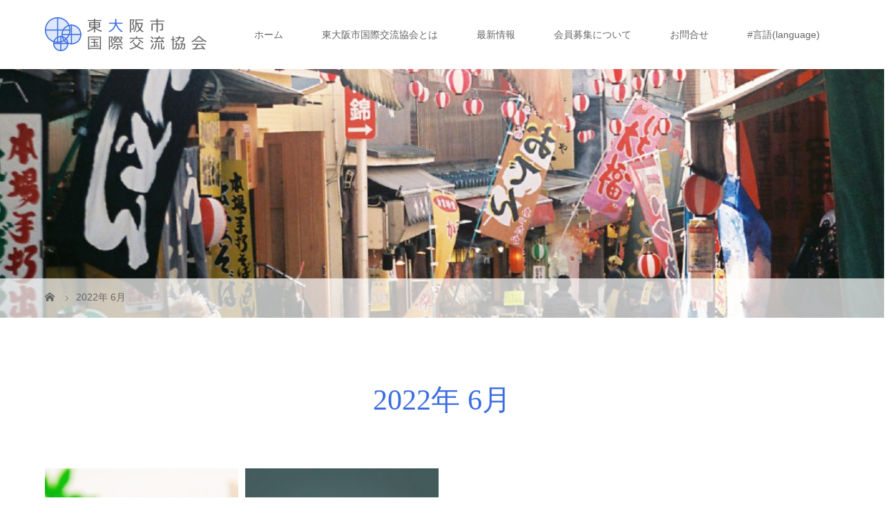

--- FILE ---
content_type: text/html; charset=UTF-8
request_url: https://ia-higashiosaka.info/2022/06/
body_size: 12740
content:
<!DOCTYPE html>
<html class="pc" lang="ja">
<head>
<meta charset="UTF-8">
<meta name="viewport" content="width=device-width">
<title>6月, 2022 | 東大阪市国際交流協会</title>
<meta name="description" content="2022年 6月の記事一覧">
<!--[if lt IE 9]>
<script src="https://ia-higashiosaka.info/wp-content/themes/tpl_hoifa/js/html5.js"></script>
<![endif]-->
<link rel="shortcut icon" href="https://ia-higashiosaka.info/wp-content/uploads/tcd-w/favicon.ico">
<meta name='robots' content='max-image-preview:large' />

<!-- All In One SEO Pack 3.7.1ob_start_detected [-1,-1] -->
<meta name="robots" content="noindex,follow" />

<script type="application/ld+json" class="aioseop-schema">{"@context":"https://schema.org","@graph":[{"@type":"Organization","@id":"https://ia-higashiosaka.info/#organization","url":"https://ia-higashiosaka.info/","name":"東大阪市国際交流協会","sameAs":[]},{"@type":"WebSite","@id":"https://ia-higashiosaka.info/#website","url":"https://ia-higashiosaka.info/","name":"東大阪市国際交流協会","publisher":{"@id":"https://ia-higashiosaka.info/#organization"}},{"@type":"CollectionPage","@id":"https://ia-higashiosaka.info/2022/06/#collectionpage","url":"https://ia-higashiosaka.info/2022/06/","inLanguage":"ja","name":"月別: 6月 2022","isPartOf":{"@id":"https://ia-higashiosaka.info/#website"},"breadcrumb":{"@id":"https://ia-higashiosaka.info/2022/06/#breadcrumblist"}},{"@type":"BreadcrumbList","@id":"https://ia-higashiosaka.info/2022/06/#breadcrumblist","itemListElement":[{"@type":"ListItem","position":1,"item":{"@type":"WebPage","@id":"https://ia-higashiosaka.info/","url":"https://ia-higashiosaka.info/","name":"東大阪市国際交流協会"}},{"@type":"ListItem","position":2,"item":{"@type":"WebPage","@id":"https://ia-higashiosaka.info/2022/","url":"https://ia-higashiosaka.info/2022/","name":"年: 2022"}},{"@type":"ListItem","position":3,"item":{"@type":"WebPage","@id":"https://ia-higashiosaka.info/2022/06/","url":"https://ia-higashiosaka.info/2022/06/","name":"月別: 6月 2022"}}]}]}</script>
<link rel="canonical" href="https://ia-higashiosaka.info/2022/06/" />
<!-- All In One SEO Pack -->
<style id='wp-img-auto-sizes-contain-inline-css' type='text/css'>
img:is([sizes=auto i],[sizes^="auto," i]){contain-intrinsic-size:3000px 1500px}
/*# sourceURL=wp-img-auto-sizes-contain-inline-css */
</style>
<link rel='stylesheet' id='sb_instagram_styles-css' href='https://ia-higashiosaka.info/wp-content/plugins/instagram-feed/css/sbi-styles.min.css?ver=2.7' type='text/css' media='all' />
<style id='wp-block-library-inline-css' type='text/css'>
:root{--wp-block-synced-color:#7a00df;--wp-block-synced-color--rgb:122,0,223;--wp-bound-block-color:var(--wp-block-synced-color);--wp-editor-canvas-background:#ddd;--wp-admin-theme-color:#007cba;--wp-admin-theme-color--rgb:0,124,186;--wp-admin-theme-color-darker-10:#006ba1;--wp-admin-theme-color-darker-10--rgb:0,107,160.5;--wp-admin-theme-color-darker-20:#005a87;--wp-admin-theme-color-darker-20--rgb:0,90,135;--wp-admin-border-width-focus:2px}@media (min-resolution:192dpi){:root{--wp-admin-border-width-focus:1.5px}}.wp-element-button{cursor:pointer}:root .has-very-light-gray-background-color{background-color:#eee}:root .has-very-dark-gray-background-color{background-color:#313131}:root .has-very-light-gray-color{color:#eee}:root .has-very-dark-gray-color{color:#313131}:root .has-vivid-green-cyan-to-vivid-cyan-blue-gradient-background{background:linear-gradient(135deg,#00d084,#0693e3)}:root .has-purple-crush-gradient-background{background:linear-gradient(135deg,#34e2e4,#4721fb 50%,#ab1dfe)}:root .has-hazy-dawn-gradient-background{background:linear-gradient(135deg,#faaca8,#dad0ec)}:root .has-subdued-olive-gradient-background{background:linear-gradient(135deg,#fafae1,#67a671)}:root .has-atomic-cream-gradient-background{background:linear-gradient(135deg,#fdd79a,#004a59)}:root .has-nightshade-gradient-background{background:linear-gradient(135deg,#330968,#31cdcf)}:root .has-midnight-gradient-background{background:linear-gradient(135deg,#020381,#2874fc)}:root{--wp--preset--font-size--normal:16px;--wp--preset--font-size--huge:42px}.has-regular-font-size{font-size:1em}.has-larger-font-size{font-size:2.625em}.has-normal-font-size{font-size:var(--wp--preset--font-size--normal)}.has-huge-font-size{font-size:var(--wp--preset--font-size--huge)}.has-text-align-center{text-align:center}.has-text-align-left{text-align:left}.has-text-align-right{text-align:right}.has-fit-text{white-space:nowrap!important}#end-resizable-editor-section{display:none}.aligncenter{clear:both}.items-justified-left{justify-content:flex-start}.items-justified-center{justify-content:center}.items-justified-right{justify-content:flex-end}.items-justified-space-between{justify-content:space-between}.screen-reader-text{border:0;clip-path:inset(50%);height:1px;margin:-1px;overflow:hidden;padding:0;position:absolute;width:1px;word-wrap:normal!important}.screen-reader-text:focus{background-color:#ddd;clip-path:none;color:#444;display:block;font-size:1em;height:auto;left:5px;line-height:normal;padding:15px 23px 14px;text-decoration:none;top:5px;width:auto;z-index:100000}html :where(.has-border-color){border-style:solid}html :where([style*=border-top-color]){border-top-style:solid}html :where([style*=border-right-color]){border-right-style:solid}html :where([style*=border-bottom-color]){border-bottom-style:solid}html :where([style*=border-left-color]){border-left-style:solid}html :where([style*=border-width]){border-style:solid}html :where([style*=border-top-width]){border-top-style:solid}html :where([style*=border-right-width]){border-right-style:solid}html :where([style*=border-bottom-width]){border-bottom-style:solid}html :where([style*=border-left-width]){border-left-style:solid}html :where(img[class*=wp-image-]){height:auto;max-width:100%}:where(figure){margin:0 0 1em}html :where(.is-position-sticky){--wp-admin--admin-bar--position-offset:var(--wp-admin--admin-bar--height,0px)}@media screen and (max-width:600px){html :where(.is-position-sticky){--wp-admin--admin-bar--position-offset:0px}}

/*# sourceURL=wp-block-library-inline-css */
</style><style id='global-styles-inline-css' type='text/css'>
:root{--wp--preset--aspect-ratio--square: 1;--wp--preset--aspect-ratio--4-3: 4/3;--wp--preset--aspect-ratio--3-4: 3/4;--wp--preset--aspect-ratio--3-2: 3/2;--wp--preset--aspect-ratio--2-3: 2/3;--wp--preset--aspect-ratio--16-9: 16/9;--wp--preset--aspect-ratio--9-16: 9/16;--wp--preset--color--black: #000000;--wp--preset--color--cyan-bluish-gray: #abb8c3;--wp--preset--color--white: #ffffff;--wp--preset--color--pale-pink: #f78da7;--wp--preset--color--vivid-red: #cf2e2e;--wp--preset--color--luminous-vivid-orange: #ff6900;--wp--preset--color--luminous-vivid-amber: #fcb900;--wp--preset--color--light-green-cyan: #7bdcb5;--wp--preset--color--vivid-green-cyan: #00d084;--wp--preset--color--pale-cyan-blue: #8ed1fc;--wp--preset--color--vivid-cyan-blue: #0693e3;--wp--preset--color--vivid-purple: #9b51e0;--wp--preset--gradient--vivid-cyan-blue-to-vivid-purple: linear-gradient(135deg,rgb(6,147,227) 0%,rgb(155,81,224) 100%);--wp--preset--gradient--light-green-cyan-to-vivid-green-cyan: linear-gradient(135deg,rgb(122,220,180) 0%,rgb(0,208,130) 100%);--wp--preset--gradient--luminous-vivid-amber-to-luminous-vivid-orange: linear-gradient(135deg,rgb(252,185,0) 0%,rgb(255,105,0) 100%);--wp--preset--gradient--luminous-vivid-orange-to-vivid-red: linear-gradient(135deg,rgb(255,105,0) 0%,rgb(207,46,46) 100%);--wp--preset--gradient--very-light-gray-to-cyan-bluish-gray: linear-gradient(135deg,rgb(238,238,238) 0%,rgb(169,184,195) 100%);--wp--preset--gradient--cool-to-warm-spectrum: linear-gradient(135deg,rgb(74,234,220) 0%,rgb(151,120,209) 20%,rgb(207,42,186) 40%,rgb(238,44,130) 60%,rgb(251,105,98) 80%,rgb(254,248,76) 100%);--wp--preset--gradient--blush-light-purple: linear-gradient(135deg,rgb(255,206,236) 0%,rgb(152,150,240) 100%);--wp--preset--gradient--blush-bordeaux: linear-gradient(135deg,rgb(254,205,165) 0%,rgb(254,45,45) 50%,rgb(107,0,62) 100%);--wp--preset--gradient--luminous-dusk: linear-gradient(135deg,rgb(255,203,112) 0%,rgb(199,81,192) 50%,rgb(65,88,208) 100%);--wp--preset--gradient--pale-ocean: linear-gradient(135deg,rgb(255,245,203) 0%,rgb(182,227,212) 50%,rgb(51,167,181) 100%);--wp--preset--gradient--electric-grass: linear-gradient(135deg,rgb(202,248,128) 0%,rgb(113,206,126) 100%);--wp--preset--gradient--midnight: linear-gradient(135deg,rgb(2,3,129) 0%,rgb(40,116,252) 100%);--wp--preset--font-size--small: 13px;--wp--preset--font-size--medium: 20px;--wp--preset--font-size--large: 36px;--wp--preset--font-size--x-large: 42px;--wp--preset--spacing--20: 0.44rem;--wp--preset--spacing--30: 0.67rem;--wp--preset--spacing--40: 1rem;--wp--preset--spacing--50: 1.5rem;--wp--preset--spacing--60: 2.25rem;--wp--preset--spacing--70: 3.38rem;--wp--preset--spacing--80: 5.06rem;--wp--preset--shadow--natural: 6px 6px 9px rgba(0, 0, 0, 0.2);--wp--preset--shadow--deep: 12px 12px 50px rgba(0, 0, 0, 0.4);--wp--preset--shadow--sharp: 6px 6px 0px rgba(0, 0, 0, 0.2);--wp--preset--shadow--outlined: 6px 6px 0px -3px rgb(255, 255, 255), 6px 6px rgb(0, 0, 0);--wp--preset--shadow--crisp: 6px 6px 0px rgb(0, 0, 0);}:where(.is-layout-flex){gap: 0.5em;}:where(.is-layout-grid){gap: 0.5em;}body .is-layout-flex{display: flex;}.is-layout-flex{flex-wrap: wrap;align-items: center;}.is-layout-flex > :is(*, div){margin: 0;}body .is-layout-grid{display: grid;}.is-layout-grid > :is(*, div){margin: 0;}:where(.wp-block-columns.is-layout-flex){gap: 2em;}:where(.wp-block-columns.is-layout-grid){gap: 2em;}:where(.wp-block-post-template.is-layout-flex){gap: 1.25em;}:where(.wp-block-post-template.is-layout-grid){gap: 1.25em;}.has-black-color{color: var(--wp--preset--color--black) !important;}.has-cyan-bluish-gray-color{color: var(--wp--preset--color--cyan-bluish-gray) !important;}.has-white-color{color: var(--wp--preset--color--white) !important;}.has-pale-pink-color{color: var(--wp--preset--color--pale-pink) !important;}.has-vivid-red-color{color: var(--wp--preset--color--vivid-red) !important;}.has-luminous-vivid-orange-color{color: var(--wp--preset--color--luminous-vivid-orange) !important;}.has-luminous-vivid-amber-color{color: var(--wp--preset--color--luminous-vivid-amber) !important;}.has-light-green-cyan-color{color: var(--wp--preset--color--light-green-cyan) !important;}.has-vivid-green-cyan-color{color: var(--wp--preset--color--vivid-green-cyan) !important;}.has-pale-cyan-blue-color{color: var(--wp--preset--color--pale-cyan-blue) !important;}.has-vivid-cyan-blue-color{color: var(--wp--preset--color--vivid-cyan-blue) !important;}.has-vivid-purple-color{color: var(--wp--preset--color--vivid-purple) !important;}.has-black-background-color{background-color: var(--wp--preset--color--black) !important;}.has-cyan-bluish-gray-background-color{background-color: var(--wp--preset--color--cyan-bluish-gray) !important;}.has-white-background-color{background-color: var(--wp--preset--color--white) !important;}.has-pale-pink-background-color{background-color: var(--wp--preset--color--pale-pink) !important;}.has-vivid-red-background-color{background-color: var(--wp--preset--color--vivid-red) !important;}.has-luminous-vivid-orange-background-color{background-color: var(--wp--preset--color--luminous-vivid-orange) !important;}.has-luminous-vivid-amber-background-color{background-color: var(--wp--preset--color--luminous-vivid-amber) !important;}.has-light-green-cyan-background-color{background-color: var(--wp--preset--color--light-green-cyan) !important;}.has-vivid-green-cyan-background-color{background-color: var(--wp--preset--color--vivid-green-cyan) !important;}.has-pale-cyan-blue-background-color{background-color: var(--wp--preset--color--pale-cyan-blue) !important;}.has-vivid-cyan-blue-background-color{background-color: var(--wp--preset--color--vivid-cyan-blue) !important;}.has-vivid-purple-background-color{background-color: var(--wp--preset--color--vivid-purple) !important;}.has-black-border-color{border-color: var(--wp--preset--color--black) !important;}.has-cyan-bluish-gray-border-color{border-color: var(--wp--preset--color--cyan-bluish-gray) !important;}.has-white-border-color{border-color: var(--wp--preset--color--white) !important;}.has-pale-pink-border-color{border-color: var(--wp--preset--color--pale-pink) !important;}.has-vivid-red-border-color{border-color: var(--wp--preset--color--vivid-red) !important;}.has-luminous-vivid-orange-border-color{border-color: var(--wp--preset--color--luminous-vivid-orange) !important;}.has-luminous-vivid-amber-border-color{border-color: var(--wp--preset--color--luminous-vivid-amber) !important;}.has-light-green-cyan-border-color{border-color: var(--wp--preset--color--light-green-cyan) !important;}.has-vivid-green-cyan-border-color{border-color: var(--wp--preset--color--vivid-green-cyan) !important;}.has-pale-cyan-blue-border-color{border-color: var(--wp--preset--color--pale-cyan-blue) !important;}.has-vivid-cyan-blue-border-color{border-color: var(--wp--preset--color--vivid-cyan-blue) !important;}.has-vivid-purple-border-color{border-color: var(--wp--preset--color--vivid-purple) !important;}.has-vivid-cyan-blue-to-vivid-purple-gradient-background{background: var(--wp--preset--gradient--vivid-cyan-blue-to-vivid-purple) !important;}.has-light-green-cyan-to-vivid-green-cyan-gradient-background{background: var(--wp--preset--gradient--light-green-cyan-to-vivid-green-cyan) !important;}.has-luminous-vivid-amber-to-luminous-vivid-orange-gradient-background{background: var(--wp--preset--gradient--luminous-vivid-amber-to-luminous-vivid-orange) !important;}.has-luminous-vivid-orange-to-vivid-red-gradient-background{background: var(--wp--preset--gradient--luminous-vivid-orange-to-vivid-red) !important;}.has-very-light-gray-to-cyan-bluish-gray-gradient-background{background: var(--wp--preset--gradient--very-light-gray-to-cyan-bluish-gray) !important;}.has-cool-to-warm-spectrum-gradient-background{background: var(--wp--preset--gradient--cool-to-warm-spectrum) !important;}.has-blush-light-purple-gradient-background{background: var(--wp--preset--gradient--blush-light-purple) !important;}.has-blush-bordeaux-gradient-background{background: var(--wp--preset--gradient--blush-bordeaux) !important;}.has-luminous-dusk-gradient-background{background: var(--wp--preset--gradient--luminous-dusk) !important;}.has-pale-ocean-gradient-background{background: var(--wp--preset--gradient--pale-ocean) !important;}.has-electric-grass-gradient-background{background: var(--wp--preset--gradient--electric-grass) !important;}.has-midnight-gradient-background{background: var(--wp--preset--gradient--midnight) !important;}.has-small-font-size{font-size: var(--wp--preset--font-size--small) !important;}.has-medium-font-size{font-size: var(--wp--preset--font-size--medium) !important;}.has-large-font-size{font-size: var(--wp--preset--font-size--large) !important;}.has-x-large-font-size{font-size: var(--wp--preset--font-size--x-large) !important;}
/*# sourceURL=global-styles-inline-css */
</style>

<style id='classic-theme-styles-inline-css' type='text/css'>
/*! This file is auto-generated */
.wp-block-button__link{color:#fff;background-color:#32373c;border-radius:9999px;box-shadow:none;text-decoration:none;padding:calc(.667em + 2px) calc(1.333em + 2px);font-size:1.125em}.wp-block-file__button{background:#32373c;color:#fff;text-decoration:none}
/*# sourceURL=/wp-includes/css/classic-themes.min.css */
</style>
<link rel='stylesheet' id='story-slick-css' href='https://ia-higashiosaka.info/wp-content/themes/tpl_hoifa/css/slick.css?ver=6.9' type='text/css' media='all' />
<link rel='stylesheet' id='story-slick-theme-css' href='https://ia-higashiosaka.info/wp-content/themes/tpl_hoifa/css/slick-theme.css?ver=6.9' type='text/css' media='all' />
<link rel='stylesheet' id='story-style-css' href='https://ia-higashiosaka.info/wp-content/themes/tpl_hoifa/style.css?ver=1.7' type='text/css' media='all' />
<link rel='stylesheet' id='story-responsive-css' href='https://ia-higashiosaka.info/wp-content/themes/tpl_hoifa/responsive.css?ver=1.7' type='text/css' media='all' />
<link rel='stylesheet' id='story-footer-bar-css' href='https://ia-higashiosaka.info/wp-content/themes/tpl_hoifa/css/footer-bar.css?ver=1.7' type='text/css' media='all' />
<script type="text/javascript" src="https://ia-higashiosaka.info/wp-includes/js/jquery/jquery.min.js?ver=3.7.1" id="jquery-core-js"></script>
<script type="text/javascript" src="https://ia-higashiosaka.info/wp-includes/js/jquery/jquery-migrate.min.js?ver=3.4.1" id="jquery-migrate-js"></script>
<script type="text/javascript" src="https://ia-higashiosaka.info/wp-content/themes/tpl_hoifa/js/slick.min.js?ver=1.7" id="story-slick-js"></script>
<script type="text/javascript" src="https://ia-higashiosaka.info/wp-content/themes/tpl_hoifa/js/functions.js?ver=1.7" id="story-script-js"></script>
<script type="text/javascript" src="https://ia-higashiosaka.info/wp-content/themes/tpl_hoifa/js/responsive.js?ver=1.7" id="story-responsive-js"></script>
<link rel="https://api.w.org/" href="https://ia-higashiosaka.info/wp-json/" /><link rel="EditURI" type="application/rsd+xml" title="RSD" href="https://ia-higashiosaka.info/xmlrpc.php?rsd" />
<meta name="generator" content="WordPress 6.9" />
<style>
.content02-button:hover, .button a:hover, .global-nav .sub-menu a:hover, .content02-button:hover, .footer-bar01, .copyright, .nav-links02-previous a, .nav-links02-next a, .pagetop a, #submit_comment:hover, .page-links a:hover, .page-links > span, .pw_form input[type="submit"]:hover, .post-password-form input[type="submit"]:hover { 
	background: #3C6EE1; 
}
.pb_slider .slick-prev:active, .pb_slider .slick-prev:focus, .pb_slider .slick-prev:hover {
	background: #3C6EE1 url(https://ia-higashiosaka.info/wp-content/themes/tpl_hoifa/pagebuilder/assets/img/slider_arrow1.png) no-repeat 23px; 
}
.pb_slider .slick-next:active, .pb_slider .slick-next:focus, .pb_slider .slick-next:hover {
	background: #3C6EE1 url(https://ia-higashiosaka.info/wp-content/themes/tpl_hoifa/pagebuilder/assets/img/slider_arrow2.png) no-repeat 25px 23px; 
}
#comment_textarea textarea:focus, #guest_info input:focus, #comment_textarea textarea:focus { 
	border: 1px solid #3C6EE1; 
}
.archive-title, .article01-title a, .article02-title a, .article03-title, .article03-category-item:hover, .article05-category-item:hover, .article04-title, .article05-title, .article06-title, .article06-category-item:hover, .column-layout01-title, .column-layout01-title, .column-layout02-title, .column-layout03-title, .column-layout04-title, .column-layout05-title, .column-layout02-title, .column-layout03-title, .column-layout04-title, .column-layout05-title, .content01-title, .content02-button, .content03-title, .content04-title, .footer-gallery-title, .global-nav a:hover,  .global-nav .current-menu-item > a, .headline-primary, .nav-links01-previous a:hover, .nav-links01-next a:hover, .post-title, .styled-post-list1-title:hover, .top-slider-content-inner:after, .breadcrumb a:hover, .article07-title, .post-category a:hover, .post-meta-box a:hover, .post-content a, .color_headline {
color: #3C6EE1;
}
.content02, .gallery01 .slick-arrow:hover, .global-nav .sub-menu a, .headline-bar, .nav-links02-next a:hover, .nav-links02-previous a:hover, .pagetop a:hover, .top-slider-nav li.active a, .top-slider-nav li:hover a {
background: #A4B5F4;
}
.social-nav-item a:hover:before {
color: #A4B5F4;
}
.article01-title a:hover, .article02-title a:hover, .article03 a:hover .article03-title, .article04 a:hover .article04-title, .article07 a:hover .article07-title, .post-content a:hover, .headline-link:hover {
	color: #00B9EF;
}
@media only screen and (max-width: 991px) {
	.copyright {
		background: #3C6EE1;
	}
}
@media only screen and (max-width: 1200px) {
	.global-nav a, .global-nav a:hover {
		background: #A4B5F4;
	}
	.global-nav .sub-menu a {
		background: #3C6EE1;
	}
}
.headline-font-type {
font-family: "Times New Roman", "游明朝", "Yu Mincho", "游明朝体", "YuMincho", "ヒラギノ明朝 Pro W3", "Hiragino Mincho Pro", "HiraMinProN-W3", "HGS明朝E", "ＭＳ Ｐ明朝", "MS PMincho", serif; font-weight: 500;
}
a:hover .thumbnail01 img, .thumbnail01 img:hover {
	-moz-transform: scale(1.2); -ms-transform: scale(1.2); -o-transform: scale(1.2); -webkit-transform: scale(1.2); transform: scale(1.2); }
.global-nav > ul > li > a {
color: #666666;
}
.article06 a:hover:before {
background: rgba(255, 255, 255, 0.9);
}
.footer-nav-wrapper:before {
background-color: rgba(60, 110, 225, 0.8);
}
.parent {
        display: flex;
		flex-wrap: wrap;
		justify-content: center;
      }

.parent img {
        padding: 0 15px;
      }

.child {
        width: 280px;
		margin: 0 0 30px 0;
      }
</style>

<link rel="stylesheet" href="http://spcreate.xsrv.jp/hoifa/contact_form/mfp.statics/mailformpro.css" type="text/css" />

</head>
<body class="archive date wp-theme-tpl_hoifa font-type1">
<div id="site-loader-overlay"><div id="site-loader-spinner" style="border: 3px solid rgba(60, 110, 225, .5); border-left: 3px solid #3C6EE1;">Loading</div></div>
<div id="site_wrap">
<header class="header">
	<div class="header-bar header-bar-fixed" style="background-color: #FFFFFF; color: #666666;">
		<div class="header-bar-inner inner">
			<div class="logo logo-image"><a href="https://ia-higashiosaka.info/" data-label="東大阪市国際交流協会"><img class="h_logo" src="https://ia-higashiosaka.info/wp-content/uploads/2020/12/logo.png" alt="東大阪市国際交流協会"></a></div>
			<a href="#" id="global-nav-button" class="global-nav-button"></a>
			<nav id="global-nav" class="global-nav"><ul id="menu-%e3%82%b0%e3%83%ad%e3%83%bc%e3%83%90%e3%83%ab%e3%83%a1%e3%83%8b%e3%83%a5%e3%83%bc" class="menu"><li id="menu-item-38" class="menu-item menu-item-type-custom menu-item-object-custom menu-item-home menu-item-38"><a href="https://ia-higashiosaka.info"><span></span>ホーム</a></li>
<li id="menu-item-39" class="menu-item menu-item-type-custom menu-item-object-custom menu-item-has-children menu-item-39"><a href="https://ia-higashiosaka.info/overview/"><span></span>東大阪市国際交流協会とは</a>
<ul class="sub-menu">
	<li id="menu-item-47" class="menu-item menu-item-type-post_type menu-item-object-page menu-item-47"><a href="https://ia-higashiosaka.info/overview/"><span></span>協会概要</a></li>
	<li id="menu-item-46" class="menu-item menu-item-type-post_type menu-item-object-page menu-item-46"><a href="https://ia-higashiosaka.info/greeting/"><span></span>会長挨拶</a></li>
	<li id="menu-item-41" class="menu-item menu-item-type-custom menu-item-object-custom menu-item-41"><a target="_blank" href="https://ia-higashiosaka.info/wp-content/uploads/2020/12/kiyaku.pdf"><span></span>協会規約</a></li>
	<li id="menu-item-48" class="menu-item menu-item-type-post_type menu-item-object-page menu-item-48"><a href="https://ia-higashiosaka.info/member/"><span></span>役員名簿</a></li>
	<li id="menu-item-43" class="menu-item menu-item-type-post_type menu-item-object-page menu-item-43"><a href="https://ia-higashiosaka.info/access/"><span></span>contact</a></li>
</ul>
</li>
<li id="menu-item-42" class="menu-item menu-item-type-custom menu-item-object-custom menu-item-has-children menu-item-42"><a href="https://ia-higashiosaka.info/ichiran/"><span></span>最新情報</a>
<ul class="sub-menu">
	<li id="menu-item-50" class="menu-item menu-item-type-taxonomy menu-item-object-category menu-item-50"><a href="https://ia-higashiosaka.info/category/jigyo/"><span></span>事業告知</a></li>
	<li id="menu-item-51" class="menu-item menu-item-type-taxonomy menu-item-object-category menu-item-51"><a href="https://ia-higashiosaka.info/category/katsudo/"><span></span>活動報告</a></li>
	<li id="menu-item-49" class="menu-item menu-item-type-taxonomy menu-item-object-category menu-item-49"><a href="https://ia-higashiosaka.info/category/info/"><span></span>お知らせ</a></li>
</ul>
</li>
<li id="menu-item-45" class="menu-item menu-item-type-post_type menu-item-object-page menu-item-45"><a href="https://ia-higashiosaka.info/recruitment/"><span></span>会員募集について</a></li>
<li id="menu-item-44" class="menu-item menu-item-type-post_type menu-item-object-page menu-item-44"><a href="https://ia-higashiosaka.info/contact/"><span></span>お問合せ</a></li>
<li id="menu-item-52" class="menu-item menu-item-type-custom menu-item-object-custom menu-item-has-children menu-item-52"><a target="_blank" href="https://translate.google.com/translate?sl=ja&#038;tl=en&#038;u=https://ia-higashiosaka.info/"><span></span>#言語(language)</a>
<ul class="sub-menu">
	<li id="menu-item-53" class="menu-item menu-item-type-custom menu-item-object-custom menu-item-53"><a target="_blank" href="https://translate.google.com/translate?sl=ja&#038;tl=en&#038;u=https://ia-higashiosaka.info/"><span></span>English</a></li>
	<li id="menu-item-54" class="menu-item menu-item-type-custom menu-item-object-custom menu-item-54"><a target="_blank" href="https://translate.google.com/translate?hl=&#038;sl=ja&#038;tl=zh-CN&#038;u=https://ia-higashiosaka.info/"><span></span>中国語</a></li>
	<li id="menu-item-55" class="menu-item menu-item-type-custom menu-item-object-custom menu-item-55"><a target="_blank" href="https://translate.google.com/translate?hl=&#038;sl=ja&#038;tl=ko&#038;u=https://ia-higashiosaka.info/"><span></span>韓国語</a></li>
</ul>
</li>
</ul></nav>		</div>
	</div>
	<div class="signage" style="background-image: url(https://ia-higashiosaka.info/wp-content/uploads/2020/12/img_main_004.jpg);">
		<div class="signage-content" style="text-shadow: 2px 2px 2px #888888">
			<h1 class="signage-title headline-font-type" style="color: #FFFFFF; font-size: 50px;"></h1>
			<p class="signage-title-sub" style="color: #FFFFFF; font-size: 16px;"></p>
		</div>
	</div>
	<div class="breadcrumb-wrapper">
		<ul class="breadcrumb inner" itemscope itemtype="http://schema.org/BreadcrumbList">
			<li class="home" itemprop="itemListElement" itemscope itemtype="http://schema.org/ListItem">
				<a href="https://ia-higashiosaka.info/" itemprop="item">
					<span itemprop="name">HOME</span>
				</a>
				<meta itemprop="position" content="1" />
			</li>
						<li>2022年 6月</li>
					</ul>
	</div>
</header>
<div class="main">
	<div class="clearfix inner">
		<div class="archive-header">
			<h2 class="archive-title headline-font-type" style="font-size: 42px;">2022年 6月</h2>
			<div class="archive-text"></div>

		</div>
		<div id="infinitescroll" class="flex flex-wrap flex-auto">
			<article class="article03" style="opacity: 0;">
				<a class="flex flex-column" href="https://ia-higashiosaka.info/2022/0610/261/">
					<div class="article03-thumbnail thumbnail01">
<img width="280" height="280" src="https://ia-higashiosaka.info/wp-content/uploads/2022/03/22487829_s-280x280.jpg" class="attachment-size1 size-size1 wp-post-image" alt="" decoding="async" fetchpriority="high" srcset="https://ia-higashiosaka.info/wp-content/uploads/2022/03/22487829_s-280x280.jpg 280w, https://ia-higashiosaka.info/wp-content/uploads/2022/03/22487829_s-150x150.jpg 150w, https://ia-higashiosaka.info/wp-content/uploads/2022/03/22487829_s-300x300.jpg 300w, https://ia-higashiosaka.info/wp-content/uploads/2022/03/22487829_s-120x120.jpg 120w" sizes="(max-width: 280px) 100vw, 280px" />					</div>
					<div class="article03-content flex flex-auto flex-column">
						<h2 class="article03-title headline-font-type">外国人のための防災教室開催のお知らせ</h2>
						<p class="article03-meta">
							<time class="article03-date" datetime="2022-06-10">2022.06.10</time><span class="article03-category"><span class="article03-category-item" data-url="https://ia-higashiosaka.info/category/info/">お知らせ</span></span>						</p>
					</div>
				</a>
			</article>
			<article class="article03" style="opacity: 0;">
				<a class="flex flex-column" href="https://ia-higashiosaka.info/2022/0602/257/">
					<div class="article03-thumbnail thumbnail01">
<img width="280" height="280" src="https://ia-higashiosaka.info/wp-content/uploads/2020/12/1859229_s-280x280.jpg" class="attachment-size1 size-size1 wp-post-image" alt="" decoding="async" srcset="https://ia-higashiosaka.info/wp-content/uploads/2020/12/1859229_s-280x280.jpg 280w, https://ia-higashiosaka.info/wp-content/uploads/2020/12/1859229_s-150x150.jpg 150w, https://ia-higashiosaka.info/wp-content/uploads/2020/12/1859229_s-300x300.jpg 300w, https://ia-higashiosaka.info/wp-content/uploads/2020/12/1859229_s-120x120.jpg 120w" sizes="(max-width: 280px) 100vw, 280px" />					</div>
					<div class="article03-content flex flex-auto flex-column">
						<h2 class="article03-title headline-font-type">外国人向けの無料相談会「一日インフォメーションサー...</h2>
						<p class="article03-meta">
							<time class="article03-date" datetime="2022-06-02">2022.06.02</time><span class="article03-category"><span class="article03-category-item" data-url="https://ia-higashiosaka.info/category/info/">お知らせ</span></span>						</p>
					</div>
				</a>
			</article>
		</div>
	</div>
</div>


<div class="inner_box">

<div id="index_fb_insta" class="clearfix">
<div class="left_area">

<script async defer crossorigin="anonymous" src="https://connect.facebook.net/ja_JP/sdk.js#xfbml=1&version=v4.0"></script>

<div
class="fb-page"
data-href="https://www.facebook.com/&#x6771;&#x5927;&#x962a;&#x5e02;&#x56fd;&#x969b;&#x4ea4;&#x6d41;&#x5354;&#x4f1a;-109465547620332"
data-width="500"
data-height="500"
data-tabs="timeline,events"
data-hide-cover="false"
data-show-facepile="true"
data-small-header="false"
data-adapt-container-width="true"
>
</div>

</div><!-- END .left_area -->

<div class="right_area">


<div id="sb_instagram" class="sbi sbi_col_3  sbi_width_resp" style="padding-bottom: 10px;width: 100%;" data-feedid="sbi_17841443866681627#20" data-res="auto" data-cols="3" data-num="20" data-shortcode-atts="{}"  data-sbi-flags="favorLocal">
	<div class="sb_instagram_header  sbi_no_avatar" style="padding: 5px; margin-bottom: 10px;padding-bottom: 0;">
    <a href="https://www.instagram.com/iahigashiosaka/" target="_blank" rel="noopener nofollow" title="@iahigashiosaka" class="sbi_header_link">
        <div class="sbi_header_text sbi_no_bio">
            <h3 >iahigashiosaka</h3>
	                </div>
                <div class="sbi_header_img">
            <div class="sbi_header_hashtag_icon"><svg class="sbi_new_logo fa-instagram fa-w-14" aria-hidden="true" data-fa-processed="" aria-label="Instagram" data-prefix="fab" data-icon="instagram" role="img" viewBox="0 0 448 512">
	                <path fill="currentColor" d="M224.1 141c-63.6 0-114.9 51.3-114.9 114.9s51.3 114.9 114.9 114.9S339 319.5 339 255.9 287.7 141 224.1 141zm0 189.6c-41.1 0-74.7-33.5-74.7-74.7s33.5-74.7 74.7-74.7 74.7 33.5 74.7 74.7-33.6 74.7-74.7 74.7zm146.4-194.3c0 14.9-12 26.8-26.8 26.8-14.9 0-26.8-12-26.8-26.8s12-26.8 26.8-26.8 26.8 12 26.8 26.8zm76.1 27.2c-1.7-35.9-9.9-67.7-36.2-93.9-26.2-26.2-58-34.4-93.9-36.2-37-2.1-147.9-2.1-184.9 0-35.8 1.7-67.6 9.9-93.9 36.1s-34.4 58-36.2 93.9c-2.1 37-2.1 147.9 0 184.9 1.7 35.9 9.9 67.7 36.2 93.9s58 34.4 93.9 36.2c37 2.1 147.9 2.1 184.9 0 35.9-1.7 67.7-9.9 93.9-36.2 26.2-26.2 34.4-58 36.2-93.9 2.1-37 2.1-147.8 0-184.8zM398.8 388c-7.8 19.6-22.9 34.7-42.6 42.6-29.5 11.7-99.5 9-132.1 9s-102.7 2.6-132.1-9c-19.6-7.8-34.7-22.9-42.6-42.6-11.7-29.5-9-99.5-9-132.1s-2.6-102.7 9-132.1c7.8-19.6 22.9-34.7 42.6-42.6 29.5-11.7 99.5-9 132.1-9s102.7-2.6 132.1 9c19.6 7.8 34.7 22.9 42.6 42.6 11.7 29.5 9 99.5 9 132.1s2.7 102.7-9 132.1z"></path>
	            </svg></div>
        </div>
        
    </a>
</div>
    <div id="sbi_images" style="padding: 5px;">
		<div class="sbi_item sbi_type_image sbi_new sbi_transition" id="sbi_17957167123383870" data-date="1610610915">
    <div class="sbi_photo_wrap">
        <a class="sbi_photo" href="https://www.instagram.com/p/CKBIxFNrS6H/" target="_blank" rel="noopener nofollow" data-full-res="https://scontent-nrt1-2.cdninstagram.com/v/t51.29350-15/138341050_1133357420452524_271841729545994282_n.jpg?_nc_cat=111&#038;ccb=1-7&#038;_nc_sid=8ae9d6&#038;_nc_ohc=LHbsCe3DrMoAX_auoXo&#038;_nc_ht=scontent-nrt1-2.cdninstagram.com&#038;edm=ANo9K5cEAAAA&#038;oh=00_AfDhjJTszRnS0RQsxGSVyCBgoWB2ur-ehb36Q_XA5OeDLg&#038;oe=6473CADB" data-img-src-set="{&quot;d&quot;:&quot;https:\/\/scontent-nrt1-2.cdninstagram.com\/v\/t51.29350-15\/138341050_1133357420452524_271841729545994282_n.jpg?_nc_cat=111&amp;ccb=1-7&amp;_nc_sid=8ae9d6&amp;_nc_ohc=LHbsCe3DrMoAX_auoXo&amp;_nc_ht=scontent-nrt1-2.cdninstagram.com&amp;edm=ANo9K5cEAAAA&amp;oh=00_AfDhjJTszRnS0RQsxGSVyCBgoWB2ur-ehb36Q_XA5OeDLg&amp;oe=6473CADB&quot;,&quot;150&quot;:&quot;https:\/\/scontent-nrt1-2.cdninstagram.com\/v\/t51.29350-15\/138341050_1133357420452524_271841729545994282_n.jpg?_nc_cat=111&amp;ccb=1-7&amp;_nc_sid=8ae9d6&amp;_nc_ohc=LHbsCe3DrMoAX_auoXo&amp;_nc_ht=scontent-nrt1-2.cdninstagram.com&amp;edm=ANo9K5cEAAAA&amp;oh=00_AfDhjJTszRnS0RQsxGSVyCBgoWB2ur-ehb36Q_XA5OeDLg&amp;oe=6473CADB&quot;,&quot;320&quot;:&quot;https:\/\/scontent-nrt1-2.cdninstagram.com\/v\/t51.29350-15\/138341050_1133357420452524_271841729545994282_n.jpg?_nc_cat=111&amp;ccb=1-7&amp;_nc_sid=8ae9d6&amp;_nc_ohc=LHbsCe3DrMoAX_auoXo&amp;_nc_ht=scontent-nrt1-2.cdninstagram.com&amp;edm=ANo9K5cEAAAA&amp;oh=00_AfDhjJTszRnS0RQsxGSVyCBgoWB2ur-ehb36Q_XA5OeDLg&amp;oe=6473CADB&quot;,&quot;640&quot;:&quot;https:\/\/scontent-nrt1-2.cdninstagram.com\/v\/t51.29350-15\/138341050_1133357420452524_271841729545994282_n.jpg?_nc_cat=111&amp;ccb=1-7&amp;_nc_sid=8ae9d6&amp;_nc_ohc=LHbsCe3DrMoAX_auoXo&amp;_nc_ht=scontent-nrt1-2.cdninstagram.com&amp;edm=ANo9K5cEAAAA&amp;oh=00_AfDhjJTszRnS0RQsxGSVyCBgoWB2ur-ehb36Q_XA5OeDLg&amp;oe=6473CADB&quot;}">
            <span class="sbi-screenreader"></span>
            	                    <img src="https://ia-higashiosaka.info/wp-content/plugins/instagram-feed/img/placeholder.png" alt="東大阪市国際交流協会のホームページにレッドステージの対応方針に基づく要請情報をアップ致しました。是非ご覧ください。
https://ia-higashiosaka.info/2021/0114/126/">
        </a>
    </div>
</div><div class="sbi_item sbi_type_image sbi_new sbi_transition" id="sbi_18171380230036324" data-date="1603685598">
    <div class="sbi_photo_wrap">
        <a class="sbi_photo" href="https://www.instagram.com/p/CGyvxaMhtXf/" target="_blank" rel="noopener nofollow" data-full-res="https://scontent-nrt1-2.cdninstagram.com/v/t51.2885-15/122497855_861510924606291_8742046007370012699_n.jpg?_nc_cat=106&#038;ccb=1-7&#038;_nc_sid=8ae9d6&#038;_nc_ohc=aXGfZ6x3RfUAX_sBwQK&#038;_nc_ht=scontent-nrt1-2.cdninstagram.com&#038;edm=ANo9K5cEAAAA&#038;oh=00_AfAWK72VscJBqLIGT2UkH6EIluBDE2mg-bvlldy92M_INA&#038;oe=6472E626" data-img-src-set="{&quot;d&quot;:&quot;https:\/\/scontent-nrt1-2.cdninstagram.com\/v\/t51.2885-15\/122497855_861510924606291_8742046007370012699_n.jpg?_nc_cat=106&amp;ccb=1-7&amp;_nc_sid=8ae9d6&amp;_nc_ohc=aXGfZ6x3RfUAX_sBwQK&amp;_nc_ht=scontent-nrt1-2.cdninstagram.com&amp;edm=ANo9K5cEAAAA&amp;oh=00_AfAWK72VscJBqLIGT2UkH6EIluBDE2mg-bvlldy92M_INA&amp;oe=6472E626&quot;,&quot;150&quot;:&quot;https:\/\/scontent-nrt1-2.cdninstagram.com\/v\/t51.2885-15\/122497855_861510924606291_8742046007370012699_n.jpg?_nc_cat=106&amp;ccb=1-7&amp;_nc_sid=8ae9d6&amp;_nc_ohc=aXGfZ6x3RfUAX_sBwQK&amp;_nc_ht=scontent-nrt1-2.cdninstagram.com&amp;edm=ANo9K5cEAAAA&amp;oh=00_AfAWK72VscJBqLIGT2UkH6EIluBDE2mg-bvlldy92M_INA&amp;oe=6472E626&quot;,&quot;320&quot;:&quot;https:\/\/scontent-nrt1-2.cdninstagram.com\/v\/t51.2885-15\/122497855_861510924606291_8742046007370012699_n.jpg?_nc_cat=106&amp;ccb=1-7&amp;_nc_sid=8ae9d6&amp;_nc_ohc=aXGfZ6x3RfUAX_sBwQK&amp;_nc_ht=scontent-nrt1-2.cdninstagram.com&amp;edm=ANo9K5cEAAAA&amp;oh=00_AfAWK72VscJBqLIGT2UkH6EIluBDE2mg-bvlldy92M_INA&amp;oe=6472E626&quot;,&quot;640&quot;:&quot;https:\/\/scontent-nrt1-2.cdninstagram.com\/v\/t51.2885-15\/122497855_861510924606291_8742046007370012699_n.jpg?_nc_cat=106&amp;ccb=1-7&amp;_nc_sid=8ae9d6&amp;_nc_ohc=aXGfZ6x3RfUAX_sBwQK&amp;_nc_ht=scontent-nrt1-2.cdninstagram.com&amp;edm=ANo9K5cEAAAA&amp;oh=00_AfAWK72VscJBqLIGT2UkH6EIluBDE2mg-bvlldy92M_INA&amp;oe=6472E626&quot;}">
            <span class="sbi-screenreader"></span>
            	                    <img src="https://ia-higashiosaka.info/wp-content/plugins/instagram-feed/img/placeholder.png" alt="東大阪市国際交流協会のオフィシャルFacebookページならびにオフィシャルInstagramページを開設致しました。">
        </a>
    </div>
</div>    </div>

	<div id="sbi_load">

	
	    <span class="sbi_follow_btn">
        <a href="https://www.instagram.com/iahigashiosaka/"  target="_blank" rel="noopener nofollow"><svg class="svg-inline--fa fa-instagram fa-w-14" aria-hidden="true" data-fa-processed="" aria-label="Instagram" data-prefix="fab" data-icon="instagram" role="img" viewBox="0 0 448 512">
	                <path fill="currentColor" d="M224.1 141c-63.6 0-114.9 51.3-114.9 114.9s51.3 114.9 114.9 114.9S339 319.5 339 255.9 287.7 141 224.1 141zm0 189.6c-41.1 0-74.7-33.5-74.7-74.7s33.5-74.7 74.7-74.7 74.7 33.5 74.7 74.7-33.6 74.7-74.7 74.7zm146.4-194.3c0 14.9-12 26.8-26.8 26.8-14.9 0-26.8-12-26.8-26.8s12-26.8 26.8-26.8 26.8 12 26.8 26.8zm76.1 27.2c-1.7-35.9-9.9-67.7-36.2-93.9-26.2-26.2-58-34.4-93.9-36.2-37-2.1-147.9-2.1-184.9 0-35.8 1.7-67.6 9.9-93.9 36.1s-34.4 58-36.2 93.9c-2.1 37-2.1 147.9 0 184.9 1.7 35.9 9.9 67.7 36.2 93.9s58 34.4 93.9 36.2c37 2.1 147.9 2.1 184.9 0 35.9-1.7 67.7-9.9 93.9-36.2 26.2-26.2 34.4-58 36.2-93.9 2.1-37 2.1-147.8 0-184.8zM398.8 388c-7.8 19.6-22.9 34.7-42.6 42.6-29.5 11.7-99.5 9-132.1 9s-102.7 2.6-132.1-9c-19.6-7.8-34.7-22.9-42.6-42.6-11.7-29.5-9-99.5-9-132.1s-2.6-102.7 9-132.1c7.8-19.6 22.9-34.7 42.6-42.6 29.5-11.7 99.5-9 132.1-9s102.7-2.6 132.1 9c19.6 7.8 34.7 22.9 42.6 42.6 11.7 29.5 9 99.5 9 132.1s2.7 102.7-9 132.1z"></path>
	            </svg>Follow on Instagram</a>
    </span>
	
</div>
	    <span class="sbi_resized_image_data" data-feed-id="sbi_17841443866681627#20" data-resized="{&quot;18171380230036324&quot;:{&quot;id&quot;:&quot;122497855_861510924606291_8742046007370012699_n&quot;,&quot;ratio&quot;:&quot;1.35&quot;,&quot;sizes&quot;:{&quot;full&quot;:640,&quot;low&quot;:320}},&quot;17957167123383870&quot;:{&quot;id&quot;:&quot;138341050_1133357420452524_271841729545994282_n&quot;,&quot;ratio&quot;:&quot;1.41&quot;,&quot;sizes&quot;:{&quot;full&quot;:640,&quot;low&quot;:320}}}">
	</span>
	        <div id="sbi_mod_error">
            <span>This error message is only visible to WordPress admins</span><br />
			<div><strong>There has been a problem with your Instagram Feed.</strong></div>        </div>
		</div>


<!--

<div id="insta-window" class="iswd-base" data-iswd='{"username":"iahigashiosaka","displayImageCount":"3","wrapperWidth":""}'></div>
<script src="https://insta-window-tool.web.app/v3/insta-window.js"></script>

-->

</div><!-- END .right_area -->
</div><!-- END #index_fb_insta -->

</div>


<style>

.fb-page {
    display:block !important;
    width:100%;
    max-width:500px;
    margin-left:auto;
    margin-right:auto;
    height:500px;
}

#insta-window {
    display:block !important;
    width:100%;
    max-width:500px;
    margin-left:auto;
    margin-right:auto;
    height:500px;
	text-align: center;
}

#index_fb_insta { padding-top:100px; }
#index_fb_insta .left_area { width:50%; float:left; margin:0 0 40px 0; }
#index_fb_insta .right_area { width:50%; float:right; margin:0 0 40px 0; }

@media screen and (max-width:1040px) {
#index_fb_insta { padding-top:100px; }
#index_fb_insta .left_area { width:100%; float:none; margin:0 0 60px 0; }
#index_fb_insta .right_area { width:100%; float:none; margin:0 0 40px 0; }
}

@media only screen and (max-width: 767px) {
.inner_box {
    width: 87%;
	margin:0 auto;
  }

</style>

<script>
;jQuery(document).ready(function ($) {

    //////////////////////////////////////////////
    //
    //   facebook 埋め込み：レスポンシブ対応
    //
    //////////////////////////////////////////////
    if ($('.fb-page').length) {

        // iframeリロードの[ON/OFF]を切り替えるウィンドウサイズ。
        var reloadWidth = 768;

        $(function(){
            // まずウインドウの横幅を変数に入れる
            var timer = false;
            var winWidth = $(window).width();
            var winWidth_resized;
        
            // ウインドウのリサイズイベントに処理をバインド
            $(window).on("resize", function(){
                // リサイズ後の放置時間が指定ミリ秒以下なら何もしない(リサイズ中に何度も処理が行われるのを防ぐ)
                if (timer !== false) {
                    clearTimeout(timer);
                }
                // 放置時間が指定ミリ秒以上なので処理を実行
                timer = setTimeout(function() {
                // リサイズ後のウインドウの横幅を取得
                winWidth_resized = $(window).width();
        
                // リサイズ前のウインドウ幅とリサイズ後のウインドウ幅が異なる場合
                if ( winWidth != winWidth_resized ) {

                var windowWidth = parseInt($(window).width());
                if(windowWidth >= reloadWidth) {
                    // 画面サイズ大のとき
                    //location.reload();
                } else {
                    // 画面サイズ小のとき
                    location.reload();
                }
                console.log("ウインドウ横幅のリサイズ");
                console.log("現在の横幅: ", winWidth);
                console.log("リサイズ後の横幅: ", winWidth_resized);
        
                // 次回以降使えるようにリサイズ後の幅をウインドウ幅に設定する
                winWidth = $(window).width();
                    }
                }, 200);
            });
        });
    }

});
</script>


<!--
<div class="inner">
<h2 class="headline-primary headline-font-type" style="font-size: 42px;">Supporters</h2>

<div class="parent">
<div class="child"><img title="" src="http://spcreate.xsrv.jp/hoifa/wp-content/uploads/2020/09/top_ban_002.png" alt="" /></div>
<div class="child"><img title="" src="http://spcreate.xsrv.jp/hoifa/wp-content/uploads/2020/09/top_ban_002.png" alt="" /></div>
<div class="child"><img title="" src="http://spcreate.xsrv.jp/hoifa/wp-content/uploads/2020/09/top_ban_002.png" alt="" /></div>
<div class="child"><img title="" src="http://spcreate.xsrv.jp/hoifa/wp-content/uploads/2020/09/top_ban_002.png" alt="" /></div>
<div class="child"><img title="" src="http://spcreate.xsrv.jp/hoifa/wp-content/uploads/2020/09/top_ban_001.png" alt="" /></div>
<div class="child"><img title="" src="http://spcreate.xsrv.jp/hoifa/wp-content/uploads/2020/09/top_ban_001.png" alt="" /></div>
<div class="child"><img title="" src="http://spcreate.xsrv.jp/hoifa/wp-content/uploads/2020/09/top_ban_001.png" alt="" /></div>
<div class="child"><img title="" src="http://spcreate.xsrv.jp/hoifa/wp-content/uploads/2020/09/top_ban_001.png" alt="" /></div>
<div class="child"><img title="" src="http://spcreate.xsrv.jp/hoifa/wp-content/uploads/2020/09/top_ban_001.png" alt="" /></div>
<div class="child"><img title="" src="http://spcreate.xsrv.jp/hoifa/wp-content/uploads/2020/09/top_ban_001.png" alt="" /></div>
<div class="child"><img title="" src="http://spcreate.xsrv.jp/hoifa/wp-content/uploads/2020/09/top_ban_001.png" alt="" /></div>
<div class="child"><img title="" src="http://spcreate.xsrv.jp/hoifa/wp-content/uploads/2020/09/top_ban_001.png" alt="" /></div>
</div>

</div>
-->

<footer class="footer">
	<section class="footer-gallery">
		<h2 class="footer-gallery-title headline-font-type" style="font-size: 40px;"></h2>
		<div class="footer-gallery-slider">
		</div>
	</section>
	<div class="footer-nav-wrapper" style="background-image: url(https://ia-higashiosaka.info/wp-content/uploads/2020/12/footer.jpg);">
		<div class="footer-nav inner">
			<div class="footer-nav-inner">
<div class="footer-widget clearfix widget_categories" id="categories-2">
<h3 class="footer-widget-title">カテゴリー</h3>
			<ul>
					<li class="cat-item cat-item-1"><a href="https://ia-higashiosaka.info/category/info/">お知らせ</a>
</li>
	<li class="cat-item cat-item-2"><a href="https://ia-higashiosaka.info/category/jigyo/">事業告知</a>
</li>
	<li class="cat-item cat-item-3"><a href="https://ia-higashiosaka.info/category/katsudo/">活動報告</a>
</li>
			</ul>

			</div>
<div class="footer-widget clearfix widget_archive" id="archives-2">
<h3 class="footer-widget-title">アーカイブ</h3>
			<ul>
					<li><a href='https://ia-higashiosaka.info/2025/02/'>2025年2月</a></li>
	<li><a href='https://ia-higashiosaka.info/2024/12/'>2024年12月</a></li>
	<li><a href='https://ia-higashiosaka.info/2024/11/'>2024年11月</a></li>
	<li><a href='https://ia-higashiosaka.info/2024/09/'>2024年9月</a></li>
	<li><a href='https://ia-higashiosaka.info/2024/07/'>2024年7月</a></li>
	<li><a href='https://ia-higashiosaka.info/2024/04/'>2024年4月</a></li>
	<li><a href='https://ia-higashiosaka.info/2023/11/'>2023年11月</a></li>
	<li><a href='https://ia-higashiosaka.info/2023/09/'>2023年9月</a></li>
	<li><a href='https://ia-higashiosaka.info/2023/07/'>2023年7月</a></li>
	<li><a href='https://ia-higashiosaka.info/2023/05/'>2023年5月</a></li>
	<li><a href='https://ia-higashiosaka.info/2023/04/'>2023年4月</a></li>
	<li><a href='https://ia-higashiosaka.info/2023/03/'>2023年3月</a></li>
	<li><a href='https://ia-higashiosaka.info/2023/02/'>2023年2月</a></li>
	<li><a href='https://ia-higashiosaka.info/2022/12/'>2022年12月</a></li>
	<li><a href='https://ia-higashiosaka.info/2022/11/'>2022年11月</a></li>
	<li><a href='https://ia-higashiosaka.info/2022/09/'>2022年9月</a></li>
	<li><a href='https://ia-higashiosaka.info/2022/07/'>2022年7月</a></li>
	<li><a href='https://ia-higashiosaka.info/2022/06/' aria-current="page">2022年6月</a></li>
	<li><a href='https://ia-higashiosaka.info/2022/05/'>2022年5月</a></li>
	<li><a href='https://ia-higashiosaka.info/2022/03/'>2022年3月</a></li>
	<li><a href='https://ia-higashiosaka.info/2022/01/'>2022年1月</a></li>
	<li><a href='https://ia-higashiosaka.info/2021/11/'>2021年11月</a></li>
	<li><a href='https://ia-higashiosaka.info/2021/08/'>2021年8月</a></li>
	<li><a href='https://ia-higashiosaka.info/2021/06/'>2021年6月</a></li>
	<li><a href='https://ia-higashiosaka.info/2021/05/'>2021年5月</a></li>
	<li><a href='https://ia-higashiosaka.info/2021/04/'>2021年4月</a></li>
	<li><a href='https://ia-higashiosaka.info/2021/03/'>2021年3月</a></li>
	<li><a href='https://ia-higashiosaka.info/2021/01/'>2021年1月</a></li>
	<li><a href='https://ia-higashiosaka.info/2020/12/'>2020年12月</a></li>
			</ul>

			</div>
<div class="footer-widget clearfix widget_nav_menu" id="nav_menu-2">
<h3 class="footer-widget-title">MENU</h3><div class="menu-%e3%83%95%e3%83%83%e3%82%bf%e3%83%bc%e3%83%a1%e3%83%8b%e3%83%a5%e3%83%bc-container"><ul id="menu-%e3%83%95%e3%83%83%e3%82%bf%e3%83%bc%e3%83%a1%e3%83%8b%e3%83%a5%e3%83%bc" class="menu"><li id="menu-item-56" class="menu-item menu-item-type-custom menu-item-object-custom menu-item-home menu-item-56"><a href="https://ia-higashiosaka.info">ホーム</a></li>
<li id="menu-item-57" class="menu-item menu-item-type-custom menu-item-object-custom menu-item-57"><a href="https://ia-higashiosaka.info/overview/">東大阪市国際交流協会とは</a></li>
<li id="menu-item-58" class="menu-item menu-item-type-custom menu-item-object-custom menu-item-58"><a href="https://ia-higashiosaka.info/ichiran/">最新情報</a></li>
<li id="menu-item-59" class="menu-item menu-item-type-post_type menu-item-object-page menu-item-59"><a href="https://ia-higashiosaka.info/contact/">お問合せ</a></li>
<li id="menu-item-60" class="menu-item menu-item-type-post_type menu-item-object-page menu-item-60"><a href="https://ia-higashiosaka.info/recruitment/">会員募集</a></li>
</ul></div></div>
			</div>
		</div>
	</div>
	<div class="footer-content inner">
		<div class="footer-logo footer-logo-image"><a href="https://ia-higashiosaka.info/"><img class="f_logo" src="https://ia-higashiosaka.info/wp-content/uploads/2020/12/logo.png" alt="東大阪市国際交流協会"></a></div>
		<p class="align1">事務局：〒577-8521　東大阪市荒本北1丁目1番1号　東大阪市　国際観光室<br />
TEL：06-4309-3230　FAX：06-4309-3849</p>
	</div>
	<div class="footer-bar01">
		<div class="footer-bar01-inner">
			<ul class="social-nav">
			</ul>
			<p class="copyright"><small>Copyright &copy; 東大阪市国際交流協会. All rights reserved.</small></p>
			<div id="pagetop" class="pagetop">
				<a href="#"></a>
			</div>
		</div>
	</div>
</footer>
 
</div>
<script type="speculationrules">
{"prefetch":[{"source":"document","where":{"and":[{"href_matches":"/*"},{"not":{"href_matches":["/wp-*.php","/wp-admin/*","/wp-content/uploads/*","/wp-content/*","/wp-content/plugins/*","/wp-content/themes/tpl_hoifa/*","/*\\?(.+)"]}},{"not":{"selector_matches":"a[rel~=\"nofollow\"]"}},{"not":{"selector_matches":".no-prefetch, .no-prefetch a"}}]},"eagerness":"conservative"}]}
</script>
<!-- Instagram Feed JS -->
<script type="text/javascript">
var sbiajaxurl = "https://ia-higashiosaka.info/wp-admin/admin-ajax.php";
</script>
<script type="text/javascript" src="https://ia-higashiosaka.info/wp-content/themes/tpl_hoifa/js/imagesloaded.pkgd.min.js?ver=1.7" id="story-imagesloaded-js"></script>
<script type="text/javascript" src="https://ia-higashiosaka.info/wp-content/themes/tpl_hoifa/js/jquery.infinitescroll.min.js?ver=1.7" id="story-infinitescroll-js"></script>
<script type="text/javascript" src="https://ia-higashiosaka.info/wp-content/themes/tpl_hoifa/js/footer-bar.js?ver=1.7" id="story-footer-bar-js"></script>
<script type="text/javascript" id="sb_instagram_scripts-js-extra">
/* <![CDATA[ */
var sb_instagram_js_options = {"font_method":"svg","resized_url":"https://ia-higashiosaka.info/wp-content/uploads/sb-instagram-feed-images/","placeholder":"https://ia-higashiosaka.info/wp-content/plugins/instagram-feed/img/placeholder.png"};
//# sourceURL=sb_instagram_scripts-js-extra
/* ]]> */
</script>
<script type="text/javascript" src="https://ia-higashiosaka.info/wp-content/plugins/instagram-feed/js/sbi-scripts.min.js?ver=2.7" id="sb_instagram_scripts-js"></script>
<script>
jQuery(function(){
jQuery(document).ready(function($){
	$(window).load(function() {
    	$("#site-loader-spinner").delay(600).fadeOut(400);
    	$("#site-loader-overlay").delay(900).fadeOut(800, init_post_list);
    	$("#site-wrap").css("display", "block");
	});
	$(function() {
		setTimeout(function(){
    		$("#site-loader-spinner").delay(600).fadeOut(400);
    		$("#site-loader-overlay").delay(900).fadeOut(800, init_post_list);
    		$("#site-wrap").css("display", "block");
    	}, 3000);
	});
});
jQuery(".footer-gallery-slider").slick({
 
		autoplay: true,
		draggable: true,
		infinite: true,
		arrows: false,
		slidesToShow: 4,
		responsive: [
    		{
     			breakpoint: 992,
      			settings: {
        			slidesToShow: 3
    			}
    		},
    		{
     			breakpoint: 768,
      			settings: {
        			slidesToShow: 2
      			}
    		}
  		]
	});
});
function init_post_list() {
	var $container = jQuery("#infinitescroll");
  	$container.imagesLoaded(function(){
    	jQuery("#infinitescroll .article03").each(function(i){
      		jQuery(this).delay(i*150).queue(function(){
	        	jQuery(this).addClass("active").dequeue();
   		   	});
   		});
	    $container.infinitescroll({
	    	navSelector  : "#load-post",
	        nextSelector : "#load-post a",
	        itemSelector : ".article03",
	        animate      : true,
	        extraScrollPx: 150,
	        maxPage: 1,
	        loading: {
	        	msgText : "LOADING...",
	          	finishedMsg : "これ以上記事はございません",
	          	img: "https://ia-higashiosaka.info/wp-content/themes/tpl_hoifa/img/common/loader.gif"
	        }
	    },
		// callback
		function(newElements, opts) {
	        var $newElems = jQuery(newElements).css({opacity:0});
	        $newElems.imagesLoaded(function(){
	        	$newElems.each(function(i){
	            	jQuery(this).delay(i*150).queue(function(){
	           		   	//jQuery(this).addClass("active").dequeue();
	           		 	jQuery(this).fadeTo("slow", 1).dequeue();
					});
	        	});
			});
			if (opts.maxPage && opts.maxPage <= opts.state.currPage) {
	  	  		jQuery(window).off(".infscr");
	  	  		jQuery("#load-post").remove();
	  	  	}
		});
	});
}
</script>
</body>
</html>
